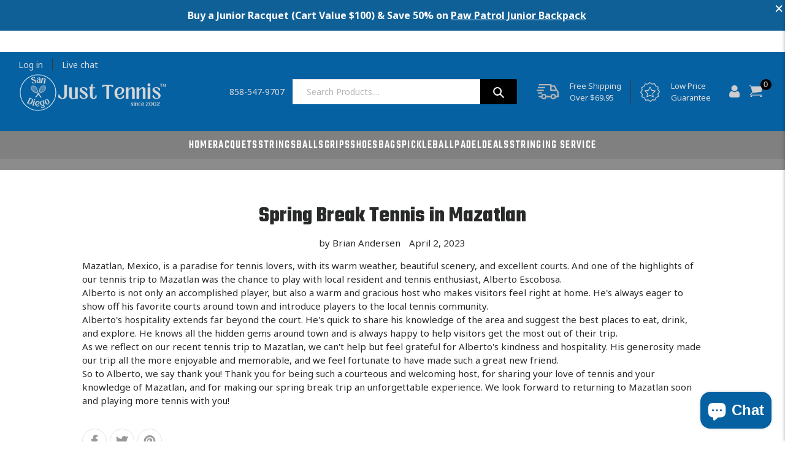

--- FILE ---
content_type: text/html; charset=utf-8
request_url: https://justtennis.shop/apps/discountninja/product/v5.2/data?handle=stringing-service&version=4
body_size: -426
content:
{
  "Version": "5.9.0",
  "Source": "Shopify",
  "Currency": "USD",
  "Id": "8116895678749",
  "Handle": "stringing-service",
  "Price": 2500,
  "CompareAtPrice": 0,
  "Collections": "all-but-babolat,stringing-service",
  "CollectionIds": "637397369117,644910612765",  
  "Tags": "JTonly,No Tax",
  "Available": true,
  "Variants": [{
   			"Id":44326272074013,
   			"Price":2500,
   			"CompareAtPrice":2500,   			
   			"Available":true,
            "RequiresSellingPlan":false,
			"SellingPlanAllocations": []
   		}]
}

--- FILE ---
content_type: text/css
request_url: https://justtennis.shop/cdn/shop/t/11/assets/style.css?v=90097338125370236791729907856
body_size: 4783
content:
/** Shopify CDN: Minification failed

Line 34:0 All "@import" rules must come first
Line 133:49 Expected identifier but found "100%"

**/
/*----------  General CSS ----------*/
@import url('https://fonts.googleapis.com/css2?family=Roboto+Condensed:wght@300;400;700&display=swap');
html{font-size:100%;}
html,body{-webkit-font-smoothing:antialiased;-moz-osx-font-smoothing:grayscale;font-family:'Noto Sans',sans-serif;}
h1,.h1,h2,.h2,h3,.h3,h4,.h4,h5,.h5,h6,.h6{letter-spacing:0;font-family:'Teko',sans-serif;}
h2{font-size:52px;font-weight:600;margin:0;}
.section-header{margin-bottom:15px;}
a:hover,a:focus{text-decoration:none;outline:none;}
button:focus,input:focus,select:focus,textarea:focus{outline:none;box-shadow:none;}
a:hover,a:focus,.btn--link:hover,.btn--link:focus,.btn:hover,.btn:focus{opacity:1;}
:focus{outline:none;}
a:not([disabled]):hover,a:focus{color:#e31d27;}
a,button,input,select{-webkit-transition:all 0.2s ease-in-out;-moz-transition:all 0.2s ease-in-out;-o-transition:all 0.2s ease-in-out;transition:all 0.2s ease-in-out;}
img{max-width:100%;vertical-align:top;}
.main-content{position:relative;}
.page-container{-ms-transform:none!important;-webkit-transform:none!important;transform:none!important;}
.page-width{max-width:1300px;padding-left:30px;padding-right:30px;}
.page-width--small{max-width:660px;}
.index-section{position:relative;}
.index-section{padding-top:40px;padding-bottom:40px;}
[class*="index-section--flush"]:first-child{margin-top:0;}
.grid--flex{display:-webkit-box;display:-moz-box;display:-ms-flexbox;display:-webkit-flex;display:flex;}
.btn,.shopify-payment-button .shopify-payment-button__button--unbranded{padding:13px 42px;}
.btn:hover{background:#000!important;}
.btn{line-height:24px;transition:all 0.4s ease 0s;background:#e31d27;font-size:14px;border:none;letter-spacing:0;font-weight:normal;font-family:'Noto Sans',sans-serif;text-transform:uppercase;border-radius:0;}
.btn--secondary:not([disabled]):hover,.btn--secondary:focus,.btn--tertiary:not([disabled]):hover,.btn--tertiary:focus{background-color:#e31d27;border-color:#e31d27;color:#fff;}
.btn--small{padding:10px 15px;font-size:0.85714em;line-height:1;}
@import url('https://fonts.googleapis.com/css2?family=Noto+Sans:wght@400;700&family=Teko:wght@300;400;500;600;700&display=swap');
input.search-form__input::-webkit-input-placeholder{color:#848383;font-size:14px;font-family:'Noto Sans',sans-serif;}
input.search-form__input::-moz-placeholder{color:#848383;font-size:14px;font-family:'Noto Sans',sans-serif;}
input.search-form__input:-ms-input-placeholder{color:#848383;font-size:14px;font-family:'Noto Sans',sans-serif;}
input.search-form__input:-moz-placeholder{color:#848383;font-size:14px;font-family:'Noto Sans',sans-serif;}

/*----------  Header-Footer CSS ----------*/
.site-header{padding:10px 0;background:#141414;border:none;}
.site-header__mobile-nav{background:#141414;}
.announce_info{background:#616161;padding:9px 0;}
.announce_info li{display:inline-block;width:33.33%;float:left;font-size:14px;color:#fff;font-weight:normal;line-height:normal;position:relative;text-align:center;}
.announce_info li:nth-child(2):before{content:"";background:#c2c2c2;width:1px;height:16px;position:absolute;left:30px;}
.announce_info li:nth-child(2):after{content:"";background:#c2c2c2;width:1px;height:16px;position:absolute;right:0;}
.announce_info li img{vertical-align:middle;margin-right:13px;}
.right-top ul{display:inline-block;width:100%;text-align:right;}
.right-top li{display:inline-block;padding-right:22px;margin-right:22px;border-right:1px solid #000;color:#252525;}
.right-top li:last-child{border:none;padding:0;margin:0;}
.right-top li img{vertical-align:inherit;}
.right-top{padding:0 0 10px 0;}
.right-btm{display:flex;align-items:center;}
.search-form_inner{width:100%;max-width:600px;display:flex;align-items:center;margin-right:32px;}
.mail_text{display:flex;width:auto;flex-flow:wrap;margin-right:13px;max-width:150px;}
.mail_text a{display:inline-block;width:100%;color:#dddddd;font-size:17px;line-height:normal;}
form.search-form.search-page-form{width:100%;max-width:430px;}
.site-header__cart-count{width:18px;height:18px;font-size:10px;font-weight:normal;line-height:18px;right:-15px;top:-10px;}
.right-cart{display:flex;align-items:center;max-width:100%;width:80%;}
.right-cart ul{width:100%;display:flex;justify-content:center;}
.right-cart li,.site-header__icon.site-header__account{display:flex;align-items:center;margin-right:20px;padding-right:20px;border-right:1px solid #373737;float:left;}
.right-cart li img{margin-right:18px;}
.right-cart span{text-align:left;color:#dddddd;font-size:13px;line-height:19px;}
.right-cart li:last-child{border:none;padding:0;margin:0;}
.site-header__cart{padding:0;}
input.search-form__input{border:1px solid #e4e4e4;border-radius:0;padding:0 22px;min-height:41px;}
.search-form__connected-submit{height:41px;width:60px;}
.search-form__input-wrapper{min-height:auto;}
.site-header__logo{margin:20px 0;} 
.site-nav {
    margin: 0;
    background: #e31d27;
    display: flex;
    justify-content: center;
    flex-wrap: wrap;
    column-gap: 25px;
}
.site-nav a.site-nav__link--active{color:#0661A2;}
.site-nav__link--active .site-nav__label{border:none;}
.site-nav a:hover,.site-nav a:focus, .site-nav button:hover, .site-nav button:focus {color:#282929;}
.site-nav a, .site-nav button{color:#fff;font-size:19px;text-transform:uppercase;letter-spacing:0.07em;padding:9px 0;font-family:'Teko',sans-serif;vertical-align:top;line-height:normal;font-weight:500;}
.site-header__icon.site-header__account{padding-top:0;padding-bottom:0;padding-left:0;}
#AccessibleNav{background:#e31d27;}
.site-footer__rte p{margin:0;font-family:'Teko',sans-serif;font-size:56px;line-height:51px;font-weight:500;}
.footer .page-width{max-width:1290px;}
.site-footer__item:first-of-type{-webkit-flex:1 1 64%;-moz-flex:1 1 64%;-ms-flex:1 1 64%;flex:1 1 64%;}
.site-footer__item-inner{width:100%;}
.site-footer__rte p strong{font-weight:500;color:#e31d27;}
.site-footer__rte{margin-bottom:30px;}
.ftr-info a{font-size:28px;font-family:'Teko',sans-serif;color:#fff;display:flex;align-items:center;}
.ftr-info a img{margin-right:15px;}
.ftr-info li{margin:0 25px 0 0;display:inline-block;float:left;}
.ftr-info li:last-child{margin:0;}
.site-footer h4,.site-footer .h4{font-size:20px;line-height:22px;font-family:'Noto Sans',sans-serif;text-transform:uppercase;margin-bottom:35px;}
.site-footer__linklist-item{padding:0;width:50%;}
.site-footer__linklist-item a{color:#b2b2b2!important;font-size:16px;line-height:37px;}
.site-footer-item-tall{margin-bottom:0;height:auto;}
.grid--footer-float-right{display:flex;align-items:center;justify-content:space-between;}
.site-footer-item-align-right{text-align:left;}
.site-footer__copyright-content,.site-footer__copyright-content a{color:#b2b2b2!important;font-size:16px;line-height:37px;}
.social-icons__item{padding:0 10px;}
.ftr-copy{background:#0b0b0b;padding:5px 0;}
.site-footer__social-icons{padding-top:0;}
a.social-icons__link{line-height:normal;}
.site-footer{padding:90px 0 0 0;}
.template-index  .site-footer{margin:0;}
.breadcrumb .active{color:#8d8d8d;}
.breadcrumb a,.breadcrumb span{text-transform:uppercase;font-size:13px;padding-right:5px;color:#000;}
svg.icon.icon-cart{display:none;}
.template-collection .main-content,.template-product .main-content{padding:0;}
.template-product  .breadcrumb{margin:25px 0;}
.template-page .main-content{padding:0;}
.site-footer .page-width{max-width:1290px;}

/*----------  Home Css ----------*/
.template-index .main-content{padding:0;}
.slideshow__title{font-size:86px;line-height:74px;text-transform:uppercase;font-weight:600;margin:0;text-shadow:none;}
.slideshow__btn-wrapper--push{margin-top:0;}
.slideshow__text-content-list{max-width:520px;}
.mega-subtitle{text-shadow:none;font-size:20px;line-height:30px;margin:3px 0 30px 0;display:inline-block;width:100%;letter-spacing:0.1em;}
.slideshow__controls{margin-bottom:35px;}
.slideshow__arrows{background:no-repeat;padding:0;height:auto;width:auto!important;}
.slideshow__arrows .slideshow__arrow{display:none;}
.slideshow__arrows .slick-dots{margin:0;line-height:normal;}
.slideshow__arrows .slick-dots li{width:27px;height:1px;margin:0 7px;}
.slideshow__arrows .slick-dots li button,.slideshow__arrows .slick-dots li a{width:27px;height:1px;}
.slideshow__arrows .slick-dots li button::before,.slideshow__arrows .slick-dots li a::before{width:27px;height:2px;border-radius:0;}
.slideshow__arrows .slick-dots li button::before,.slideshow__arrows .slick-dots li a::before{color:#fff;}
.slideshow__arrows .slick-dots li.slick-active button::before,.slideshow__arrows .slick-dots li.slick-active a::before{color:#e31d27;}
.slideshow__controls:hover .slideshow__arrows,.slideshow__controls:focus .slideshow__arrows,.slideshow__controls--hover .slideshow__arrows{background-color:transparent;}
.small-tile{font-size:22px;font-family:'Teko',sans-serif;font-weight:600;letter-spacing:0.08em;position:relative;}
.coll-bg{background:url(coll-bg.png);background-repeat:no-repeat;background-size:cover;}
.collection-grid-item-box a{display:inline-block;100%;width:100%;background:#fff;box-shadow:0px 0px 9px 0px rgba(0,0,0,0.17);}
.collection-grid-item-box .col_img{display:inline-block;padding-top:72%;width:100%;position:relative;}
.collection-grid-item-box a img{position:absolute;top:50%;transform:translateY(-50%);object-fit:contain;max-width:180px;margin:0 auto;left:0;right:0;height:100%;padding:15px 0 0 0;}
.coll-bg .page-width{max-width:1430px;}
.collection-grid{margin-bottom:0;overflow:hidden;}
.collection-grid-itemtitle.h3{font-size:24px;line-height:20px;text-align:center;font-weight:normal;text-transform:uppercase;vertical-align:top;margin:20px 0;letter-spacing:0.04em;}
.collection-grid .grid__item{padding-left:10px;}
.collection-grid .grid{margin-left:-10px;}
.collection-inner .grid{margin:0;}
.collection-inner .grid__item{padding-left:0;}
.collection-link a{display:inline-block;width:100%;padding-top:70%;position:relative;vertical-align:top;}
.collection-link a img{position:absolute;top:50%;transform:translateY(-50%);height:100%;object-fit:cover;width:100%;}
.collection-inner .grid__item:first-child,.collection-inner .grid__item:nth-child(2){width:50%;}
.coll-title{position:absolute;bottom:55px;left:55px;}
.coll-title h3{margin:0;color:#fff;font-size:36px;line-height:29px;font-weight:500;text-transform:uppercase;}
.coll-title:before{content:"";background:#e31d27;width:84px;height:3px;position:absolute;bottom:-9px;}
.collection-inner{padding:50px 0 0 0;}
.grid-view-item__image-wrapper .grid-view-item__image{top:50%;transform:translate(-50%,-50%);width:auto;left:50%;width:100%;height:100%;object-fit:contain;}
.cart-popup__cta-link{color:#fff;}
.grid-view-item__title.product-card__title{font-size:14px;font-weight:normal;font-family:'Noto Sans',sans-serif;color:#282929;border:none;width:100%;display:inline-block;margin:7px 0 0 0;min-height:52px;}
.coll-slider .product-card{margin:0;border:1px solid #e1e1e1;text-align:center;padding:10px;}
.coll-slider .grid{margin-left:0;}
.coll-slider .grid__item{padding-left:0;margin:0 8px;}
.coll-slider .price{align-items:center;margin:8px 0 0 0;}
.coll-slider .price-item{font-size:24px;font-family:'Teko',sans-serif;font-weight:500;color:#282929;}
.coll-slider .price__sale .price-item.price-item--regular{font-size:19px;color:#808080;font-weight:300;line-height:normal;}
.price--on-sale .price__sale{align-items:center;}
.product-card:hover .product-card__image-wrapper,.product-card:focus-within .product-card__image-wrapper{opacity:1;}
.coll-slider .price__badges{position:absolute;top:0;right:10px;}
.product_coll .section-header{margin-bottom:15px;}
.coll-slider .slick-prev:before,.coll-slider .slick-next:before{display:none;}
.coll-slider .slick-prev,.coll-slider .slick-next{background:url(right.png);width:17px;height:42px;background-repeat:no-repeat;background-size:contain;}
.coll-slider .slick-prev{transform:translateY(-50%) rotate(180deg);left:-45px;}
.coll-slider .slick-next{right:-45px;}
.feature-row__image-wrapper .feature-row__image{height:100%;object-fit:cover;}
.feature-row__image-wrapper{margin:0 auto;}
.feture-block{position:absolute;top:80px;left:70px;max-width:350px;}
.feture-col .grid__item:first-child{width:62%;}
.feture-col .grid__item{width:38%;}
.padd-top img{vertical-align:initial;}
.coll-bg .section-header{margin-bottom:25px;}
.product_coll{padding-top:65px;}
.relative{position:relative;}
.feture-block h3{font-size:60px;line-height:53px;font-weight:500;text-transform:uppercase;color:#000;margin-bottom:10px;text-shadow:0px 0px 30px #fff,0 0px 10px #fff;}
.feture-block .btn{color:#fff;font-size:15px;line-height:24px;padding:10px 35px;}
.feture-col .grid__item:last-child .feture-block{bottom:35px;top:auto;left:0;right:0;margin:0 auto;text-align:center;}
.newsletter-section{padding:160px 0;background-repeat:no-repeat!important;background-size:cover!important;border-bottom:2px solid #fff;}
.newsletter-section h2{font-size:110px;line-height:60px;color:#fff;font-weight:500;margin:40px 0 30px 0;}
.newsletter-section .rte{font-size:26px;line-height:normal;color:#fff;margin:0;letter-spacing:0.15em;}
.newsletter-section .rte p{color:#fff;}
.newsletter-section .form-single-field{margin:0 auto;max-width:560px;}
.newsletter-section .form-single-field input{margin:0;border-radius:0;border:none;padding:0 30px;min-height:58px;}
.newsletter-section .form-single-field button.btn{min-height:58px;border-radius:0;border:none;}
.collection-grid-item-box{margin:15px 5px 30px 5px;}
.login-txt{font-size:13px;color:#e31d27;font-weight:300;}
.feture-col .grid__item:last-child h3{color:#fff;text-shadow:none;}

/*----------  About Css ----------*/
.popup-youtube{position:relative;display:inline-block;width:100%;}
.popup-youtube:before{content:"";position:absolute;background:url(video.png);background-repeat:no-repeat;background-size:cover;width:51px;height:50px;position:absolute;top:50%;transform:translateY(-50%);left:0;right:0;margin:0 auto;}
.about-sec strong{font-size:38px;line-height:37px;text-transform:uppercase;font-family:'Teko',sans-serif;font-weight:500;display:inline-block;width:100%;margin-bottom:10px;}
.about-section{padding:50px 0 15px;}
.about-sec p{margin-bottom:30px;}
.about-section p{line-height:30px;}
.about-sec.btm p:first-child{margin:0;}
.abt-img{display:flex;align-items:center;margin-top:50px;}
.abt-logo{display:inline-block;width:100%;text-align:center;margin-bottom:50px;}
.abt-logo:last-child{margin:0;}
.about .main-content,.contact .main-content{padding:0;}
.breadcrumb{margin:25px 0 0 0;}

/*----------  Contact Css ----------*/
.cont-top{padding:50px 0;}
.top-info{padding:35px 0 0 0;max-width:510px;}
.top-info h2{font-size:38px;line-height:38px;font-weight:600;color:#282929;}
.cont-social li{display:inline-block;margin-right:30px;}
.cont-social{margin:20px 0 30px;}
.form-vertical input,.form-vertical select,.form-vertical .disclosure__toggle,.form-vertical textarea{border:1px solid #acacac;padding:15px 20px;margin-bottom:22px;}
#ContactForm input::-webkit-input-placeholder{color:#333333;font-size:15px;opacity:1;font-family:'Noto Sans',sans-serif;}
#ContactForm input::-moz-placeholder{color:#333333;font-size:15px;opacity:1;font-family:'Noto Sans',sans-serif;}
#ContactForm input:-ms-input-placeholder{color:#333333;font-size:15px;opacity:1;font-family:'Noto Sans',sans-serif;}
#ContactForm input:-moz-placeholder{color:#333333;font-size:15px;opacity:1;font-family:'Noto Sans',sans-serif;}
.top-info .con-info li{border:1px solid #acacac;padding:20px 30px;display:flex;align-items:center;}
.top-info .con-info li img{margin-right:20px;}
.top-info .con-info li:last-child{border-top:none;}
.li-info{display:flex;align-items:center;}
.con-info p{font-size:15px;line-height:22px;color:#000;}
.form-vertical [type="submit"],.form-vertical .btn{border:none;margin:0;font-size:20px;padding:11px 50px;font-family: 'teko';}
.search-form.mobile{display:none;}
.index-section--flush:last-child{margin-bottom:0;}
.uplode-new{border:1px solid #acacac;font-size:15px;letter-spacing:0.05em;display:flex;align-items:center;justify-content:space-between;}
.uplode-new label{margin:0;position:relative;width:100%;padding:0 0 0 30px;}
.uplode-new label:before{content:"";background:url(upload.png);width:20px;height:22px;position:absolute;right:20px;}
#custom_photo{position:absolute;opacity:0;z-index:9;}
.file_upload{margin:0 0 30px 0;}
.google-maps iframe{width:100%;vertical-align:top;}
.contact .site-footer{margin:0;}
.uplode-new span{color:#e31d27;text-decoration:underline;}
.uplode-new span.uplod{height:50px;display:flex;align-items:center;text-decoration:none;font-weight:bold;border-left:1px solid #acacac;padding:0 34px;}
.img_inner{display:flex;}
.img_block{max-width:880px;width:100%;}
.img_slide{max-width:520px;width:100%;padding-left:30px;}
.img_blk{position:relative;height:100%;vertical-align:top;}
.img_blk img{vertical-align:top;height:100%;}
.img_text{position:absolute;top:50%;transform:translateY(-50%);left:70px;}
.img-slide,.img_slider div{height:100%;}
.img_slider{display:flex;height:100%;flex-flow:wrap;}
.img_slider img{height:100%;width:100%;}
.img_text span{color:#fff;font-size:20px;text-transform:uppercase;font-weight:normal;letter-spacing:0.15em;}
.img_text h2{color:#fff;margin:11px 0 7px 0;}
.img_text .btn{padding:10px 42px;}
.img_slider .slick-dots{margin:0;line-height:normal;width:100%;position:absolute;bottom:20px;z-index:9;}
.img_slider .slick-dots li{width:27px;height:1px;margin:0 7px;}
.img_slider .slick-dots li button,.img_slider .slick-dots li a{width:27px;height:2px;padding:0;background:#fff;}
.img_slider .slick-dots li button::before{display:none;}
.insta_blk img{width:100%;}
.img_slider .slick-dots li.slick-active button{background:#e31d27;}
.logo-bar{margin:0 0 75px 0;border:solid #ebebeb;display:inline-block;width:100%;border-width:1px 0 0 1px;vertical-align:top;}
.logo-bar__item {
    margin: 0;
    border: solid #ebebeb;
    border-width: 0 1px 1px 0;
    width: 16.6666667%;
    max-width: 100%;
    height: 150px;
    display: flex;
    align-items: center;
    justify-content: center;
    float: left;
    opacity: 0.8;
    padding: 20px;
    overflow: hidden;
}
.logo-bar__image {
    display: block;
    margin: 0 auto;
    object-fit: contain;
    object-position: center;
    height: 100%;
}
.insta_blk{display:none;}
.template-index .insta_blk{display:block;}
.img_with_slider{padding:30px 0 55px 0;}
.news_bg{padding-bottom:10px;}
.btn.new_btn{display:table;margin:0 auto;}
.main-content form.search-form.search-page-form{margin:0 auto;}
.list--inline .btn{color:#fff;}
#customer_logout_link{font-size:18px;text-decoration:underline;}
.template-customers-account h2,.template-customers-addresses h2{font-size:36px;}
.return-link-wrapper .btn{color:#fff;}
.list-view-items li:empty{display:none;}
#CustomerLoginForm .btn{margin:12px 0;}
.myaccount__account-details .btn{margin:20px 0;}
.address-new-toggle{margin:15px 0;}
.address .list--inline{margin:20px 0;}
.cart__continue-btn{margin:20px 0 0 0;}
.collection-hero__title{font-size:50px;}
#shopify-section-article-template .social-sharing .btn {
    background: transparent;
    width: 40px;
    height: 40px;
    border: 1px solid #e3e3e3;
    padding: 0;
    font-size: 0;
    border-radius: 100%;
    display: flex;
    align-items: center;
    justify-content: center;
}
#shopify-section-article-template .social-sharing .btn img {
    max-width: 20px;
}
#shopify-section-article-template .social-sharing li:first-child .btn img {
    max-width: 10px;
}
#shopify-section-article-template .social-sharing .btn svg {
    width: 20px;
    margin: 0;
    height: 20px;
    fill: #9a9a9a;
}
#shopify-section-article-template .social-sharing .btn:hover {
    background: transparent !important;
}
.product-single__media img {
    height: 100%;
    object-fit: contain;
}
ul.site-footer__linklist.list--inline {
    display: inline-table;
    width: 100%;
}

.iwishWrapper {
    margin: 0 100px !important;
}

.site-nav__dropdown a {
    color: #0661a2;
}

.site-nav__dropdown { 
    z-index: 9;
}
.template-page.brands .section-header {
    margin-top: 30px;
}
/*----------  Responisve Css ----------*/

@media only screen and (min-width: 768px){ 
  .about-us .feature-row-feature-row-2 .feature-row {
      width: 80%;
      margin: 0 auto;
  }
}
@media only screen and (max-width:1550px){
  .coll-slider .slick-prev{left:-35px;}
  .coll-slider .slick-next{right:-35px;}
}
@media only screen and (max-width:1500px){
  .coll-slider .slick-prev{left:0;}
  .coll-slider .slick-next{right:0;}
  .coll-slider{padding:0 50px;}
   .template-product .coll-slider{padding: 0 30px 0 22px;}
  .mail_text a{font-size:14px;}
  .right-cart li,.site-header__icon.site-header__account{margin-right:10px;padding-right:10px;}
}
@media only screen and (max-width:1199px){
  h2{font-size:42px;}
  .coll-title h3{font-size:28px;line-height:22px;}
  .coll-title{bottom:30px;left:30px;}
  .feture-block h3{font-size:35px;line-height:30px;}
  .feture-block{top:30px;left:30px;}
  .feture-col .grid__item:last-child .feture-block{bottom:30px;}
  .newsletter-section h2{font-size:60px;line-height:35px;}
  .newsletter-section .rte{font-size:18px;line-height:35px;margin:0 0 10px 0;}
  .newsletter-section{padding:60px 0;}
  .site-footer__rte p{font-size:38px;line-height:40px;}
  .site-footer{padding:40px 0 0 0;}
  .ftr-copy{padding:20px 0;}
  .right-cart li:first-child,.right-cart li:nth-child(2){display:none;}
  .right-cart li span{display:none;}
  .site-header__icon.site-header__account{padding:0;margin:0;border:none;}
  .right-cart ul{width:25px;height:22px;margin:0 10px 0 0;}
  .right-cart li img{margin-right:0;}
  .right-cart li{margin-right:0;padding-right:0;}
  .search-form_inner{max-width:100%;justify-content:center;}
  .right-cart{width:auto;}
  .announce_info li:nth-child(2):before,.announce_info li:nth-child(2):after{display:none;}
  .announce_info li.slick-slide{display:flex;align-items:center;justify-content:center;}
  .slideshow__title{font-size:52px;line-height:56px;}
  .mega-subtitle{font-size:18px;line-height:25px;margin:0 0 15px 0;}
  .coll-bg{padding-bottom:0;}
  .img_block{max-width:60%;}
  .img_slide{max-width:40%;}
  .img_text h2{margin:5px 0;}
  .img_with_slider{padding:0;}
  .img_text{left:30px;}
  .logo-bar__item{width:33.33%;}
  .logo-bar{margin:0 0 30px 0;}
}
@media only screen and (max-width:991px){
  .search-form{max-width:100%;}
  .right-cart{padding:0 0 0 20px;width:auto;}
  .grid--table>.grid__item.site-header__icons{padding:0 0 0 50px;}
  .site-nav a, .site-nav button{font-size:14px;}
  .right-top li{padding-right:10px;margin-right:10px;}
  .right-top li a{font-size:12px;}
  .collection-grid-itemtitle.h3{font-size:20px;}
  .img_inner{flex-flow:wrap;}
  .img_block{max-width:100%;margin-bottom:20px;}
  .img_slide{max-width:100%;padding-left:0;}
  .logo-bar__item.slick-slide{display:flex;}
}
@media only screen and (max-width:768px){
  .site-nav a, .site-nav button{font-size:12px;}
}
@media only screen and (max-width:749px){
  .site-header__icon.site-header__cart{width:20px;height:20px;margin:10px 10px 0 0;}
  .site-header__menu svg path{fill:#fff;stroke:#fff;color:#fff;}
  .mail_text{display:none;}
  .right-top{display:none;}
  .site-header__logo{padding-left:0;}
  .grid--table>.grid__item.site-header__icons{padding:0;}
  .search-form.mobile{display:block;}
  .search-form{display:none;}
  .site-header__menu{padding:0;margin:0 0 0 15px;}
  .slideshow__text-content-list{display:none;}
  .site-header__menu svg{width:30px;height:30px;}
  .site-header__icons .site-header__cart svg{width:25px;height:25px;vertical-align:text-top;}
  .mobile-nav-wrapper{z-index:9;display:none!important;top:100%!important;transform:none!important;height:100vh;}
  .mobile-nav-wrapper.js-menu--is-open{display:block!important;}
  .slideshow__title{font-size:42px;line-height:30px;}
  .slideshow__title--mobile ~ .slideshow__subtitle--mobile{margin-bottom:0;}
  .btn.slideshow__btn.slideshow__btn--mobile{margin:15px 0 0 0;}
  .collection-grid-item-box{margin-bottom:5px;}
  .collection-inner .grid__item{width:50%;}
  .feture-col .grid__item:first-child{width:100%;}
  .feture-col .grid__item{width:100%;}
  .site-footer__content{padding:0;}
  .coll-slider{padding:0 20px;}
  .page-width{padding-left:20px;padding-right:20px;}
  .mega-subtitle{font-size:15px;line-height:22px;}
  .grid--footer-float-right{flex-flow:wrap;}
  .site-footer-item-align-right{text-align:center;}
  .site-footer__icon-list{padding-bottom:10px;}
  .site-footer-item-tall{order:-1;}
  .site-footer__copyright-content,.site-footer__copyright-content a{font-size:14px;line-height:normal;}
  .coll-bg{padding-bottom:25px;}
  .slideshow__arrows .slick-dots{display:none;}
  .abt-img{flex-flow:wrap;}
  .abt-logo{margin-bottom:30px;}
  .abt-logo:last-child{margin-bottom:30px;}
  .top-info{padding:30px 0;max-width:100%;}
  .cont-top{padding:0 0 30px 0;}
  .top-info .con-info li{padding:10px;}
  .con-info p{word-break:break-all;}
  .padd-top img{width:100%;}
  .index-section.product_coll{padding-bottom:0;}
  .coll-bg .section-header{margin-bottom:10px;}
  .grid-view-item__image-wrapper .grid-view-item__image{height:100%;width:100%;object-fit:contain;}
  .img_with_slider{padding:30px 0 0 0;}
  .img_text{left:20px;}
  .img_text span{font-size:16px;}
  .img_text .btn{padding:5px 20px;}
  .right-cart ul{margin:5px 10px 0 0;}
}
@media only screen and (max-width:480px){
  h2{font-size:28px;}
  .collection-inner .grid__item:first-child,.collection-inner .grid__item:nth-child(2){width:100%;}
  .collection-inner .grid__item{width:100%;}
  .product_coll .section-header{margin-bottom:10px;}
  .small-tile{font-size:18px;letter-spacing:0.05em;}
  .product_coll{padding-bottom:0;}
  .newsletter-section .rte{line-height:normal;margin:10px 0;}
  .newsletter-section h2{font-size:40px;line-height:18px;}
  .ftr-info a{font-size:22px;}
  .site-footer__rte{margin-bottom:20px;}
  .site-footer__item{margin-bottom:30px;}
  .site-footer h4,.site-footer .h4{font-size:18px;line-height:20px;margin-bottom:10px;}
  .coll-title{bottom:20px;left:20px;}
  .feture-block .btn{font-size:13px;line-height:24px;padding:8px 20px;}
  .about-section{padding:15px 0;}
  .about-sec strong{font-size:30px;line-height:26px;}
  .google-maps iframe{height:250px;}
  .site-header__cart-count{top:-5px;right:-10px;width:15px;height:15px;}
  .index-section{padding-top:30px;padding-bottom:30px;}
  .collection-link{margin-bottom:10px;}
  .feture-col{padding-bottom:0;}
  .slideshow__title{font-size:34px;line-height:26px;}
  .coll-bg{padding-bottom:25px;}
  .template-customers-account h2,.template-customers-addresses h2{font-size:28px;}
  .coll-slider .price-item{font-size:20px;}
  .coll-slider .price__sale .price-item.price-item--regular{font-size:16px;}
  .coll-slider .jdgm-prev-badge__text {font-size: 13px;}
/*   .coll-slider .grid-view-item__title.product-card__title{min-height:110px;} */
}



--- FILE ---
content_type: text/css
request_url: https://justtennis.shop/cdn/shop/t/11/assets/product.css?v=160506862567353059281729907856
body_size: 3065
content:
h2.section-title{margin-bottom:20px}body.template-collection .section-header.text-center h1{font-size:58px;line-height:50px;color:#e31d27;font-weight:600;font-family:Teko;text-align:center}.reviews-sec .page-width{max-width:1290px;width:100%}.resp-arrow{margin-top:10px}div#first_product_description h3{font-size:20px;line-height:normal;color:#000;font-weight:700;font-family:Noto Sans}.product-single__thumbnail.active-thumb{border:1px solid #e31d27}.sidebar-title{font-size:32px;margin-bottom:15px;margin-top:0;color:#fff;font-family:Cormorant,serif;font-weight:500;padding-bottom:0;text-transform:uppercase}.sidebar-wrap{padding-bottom:30px}.sidebar-wrap .title{position:relative;text-transform:uppercase;margin-bottom:10px;cursor:pointer;padding-left:0;text-align:left;padding-right:25px;font-size:14px;line-height:normal;color:#000;font-weight:400;font-family:Noto Sans}.sidebar-wrap .title:after{content:"\f106";font-family:FontAwesome;font-size:20px;right:0;position:absolute;width:15px;height:15px;margin:auto;text-align:center;line-height:13px;top:0;cursor:pointer;bottom:0}.sidebar-wrap .title.open:after{content:"\f107"}.sidebar-content{display:inline-block;position:relative}.sidebar-content+.sidebar-content{padding-top:20px;margin-left:35px}.qty-btn{text-align:center}.sidebar-wrap .check{margin-bottom:5px;line-height:normal}.sidebar-wrap .check>a{display:inline-block;padding-left:0;padding-top:0;padding-bottom:5px;position:relative;text-transform:capitalize;font-size:14px;line-height:normal;color:#000;font-weight:400;font-family:Noto Sans}.check.view a{font-family:Open Sans,sans-serif;font-weight:400;font-size:18px;color:#c74f24}.sidebar-wrap .check.view>a:before{display:none}.sidebar-wrap .check>a:before{display:none;content:"";width:13px;height:13px;border:1px solid #404040;position:absolute;left:0;top:9px;opacity:1;-webkit-transition:all .12s,border-color .08s;-moz-transition:all .12s,border-color .08s;-ms-transition:all .12s,border-color .08s;-o-transition:all .12s,border-color .08s;transition:all .12s,border-color .08s}.sidebar-wrap .check.active a:before{width:13px;border-radius:0;opacity:1;background-color:#404040;border-color:#404040;font-weight:900}.product-list-col{margin-top:0}.prodinfo .products-item{height:345px;margin-bottom:20px;display:table;vertical-align:middle;width:100%;text-align:center}.prodinfo .products-item img{max-height:345px;width:auto;text-align:center}.products-item-box .products-item a{display:table-cell;vertical-align:middle;margin:0 auto}.prodboxses .products-item-box{vertical-align:top}.prodboxses .products-item-box a{font-size:16px;color:#202020;font-family:Lato,sans-serif;font-weight:400;margin:10px 0}.prodboxses .products-item-box a:hover{color:#bfb184}.prodboxses .products-item-box ins{font-size:20px;color:#000;font-family:Libre Baskerville,serif;font-weight:400;padding:0 4px;text-decoration:none}.prodboxses .products-item-box del{font-size:14px;color:#7a7a7a;font-family:Lato,sans-serif;font-weight:400}.prodboxses .pro-title{display:block;margin:5px 0}.sidebar-wrap .check>a:hover,.sidebar-wrap .check.active>a{color:#ed1579;background:none}.sidebar-wrap .check>a:hover span,.sidebar-wrap .check.active>a span{color:#821f09}.sidebar-wrap .inner-content{padding-bottom:5px;position:absolute;z-index:9999;background:#fff;left:0;top:100%;width:100%}.sidebar-wrap .sidebar-nav>li{padding-bottom:10px;width:100%}.sidebar-wrap .view-more{color:#e31e1e;padding-left:30px}.shop-accordion{border-top:1px solid #d7d7d7;padding-top:20px}.shop-acc-header>a{font-size:20px;font-weight:500;position:relative;text-transform:uppercase;padding-bottom:15px;padding-left:25px;margin-bottom:0;border-bottom:1px solid transparent;cursor:pointer;display:block}.shop-acc-header>a.collapsed{border-bottom:1px solid #d7d7d7;margin-bottom:20px}.accordion-header.open>h2{border-bottom:1px solid transparent;margin-bottom:0}.shop-acc-header>a:after{content:"\f462";font-family:Ionicons;color:#000;font-size:20px;position:absolute;left:0;top:0}.shop-acc-header>a.collapsed:after{content:"\f2c7"}.shop-acc-body{width:100%;margin-bottom:20px;overflow:hidden;border-bottom:1px solid #e1e1e1;padding-bottom:20px}.shop-acc-body ul li{list-style:inside}.filter-btn{display:none}.close-btn{display:none;position:absolute;top:8px;right:10px;color:#fff;font-size:14px}.shop_rt .icon{line-height:20px}.new-pagination{margin-bottom:40px}.new-pagination .btn{background-color:#fff;font-size:14px;color:#000;font-weight:400;font-family:Noto Sans;text-align:center;text-transform:capitalize;padding:0}.new-pagination .btn i{padding:0 10px;font-size:14px}.new-pagination .btn:hover{background-color:#fff!important;color:#000}.filters-toolbar{flex-direction:row-reverse}.filters-toolbar .new-pagination{padding:0;margin:0;width:33%;display:flex;justify-content:center}.filters-toolbar__item-child:first-child{margin-right:0}.filters-toolbar__item-wrapper{justify-content:flex-end;width:33%;text-align:right}.filters-toolbar__product-count{font-size:14px;color:#000;font-weight:400;font-family:Noto Sans;font-style:normal}.filters-toolbar__item--count{width:33%;text-align:left}.cet-box{font-size:16px;line-height:60px;color:#000;font-weight:700;font-family:Noto Sans;padding-left:30px;padding-right:80px}.product-card{margin:0 0 15px;border:1px solid #e1e1e1;text-align:center;padding:10px}.price{align-items:center}.price-item{font-size:24px;font-family:Teko,sans-serif;font-weight:500}.price__badges{position:absolute;top:0;right:10px}label.filters-toolbar__label.select-label{font-size:14px;color:#8d8d8d;font-weight:400;font-family:Noto Sans;text-align:center}select#SortBy{font-size:14px;color:#000;font-weight:400;font-family:Noto Sans}.sidebar-content.cet-sidebar{min-width:179px;height:43px;background-color:#fff;border:2px solid #000000;font-size:14px;line-height:60px;color:#000;font-weight:400;font-family:Noto Sans;padding:10px}div#Collection{padding-bottom:70px}.head-icon{float:left;width:113px}span.vender-bx{font-size:14px;color:#a3a3a3;font-weight:400;font-family:Noto Sans}span.vender-bx span{color:red;text-transform:capitalize}span.sku-bx{font-size:14px;color:#6b6b6b;font-weight:400;font-family:Noto Sans;text-align:right;border-left:1px solid #6b6b6b;padding:0 0 0 15px;margin-left:15px}span.sku-bx span{color:#000}.product-single__title{font-size:30px;line-height:32px;color:#282929;font-weight:700;font-family:Teko,sans-serif;margin:15px 0 10px}hr.prod-hr{margin:20px 0}.product__price .price-item{font-size:36px;line-height:37px;color:#282929;font-weight:500;font-family:Teko,sans-serif}.product-form__item{flex-basis:100%;padding:0}button.btn.product-form__cart-submit.btn--secondary-accent{font-size:15px;color:#010101;font-weight:700;font-family:Noto Sans;text-align:center;height:50px;background-color:#fff;border:1px solid #cdcdcd;line-height:0}button.btn.product-form__cart-submit.btn--secondary-accent:hover{background-color:#ed1579;color:#fff}.product-form__item label{font-size:14px;line-height:normal;color:#000;font-weight:700;font-family:Noto Sans;text-transform:uppercase;margin-bottom:10px}select.single-option-selector-new-product-template.product-form__input{height:40px;background-color:#fff;border:1px solid #cdcdcd;line-height:normal;font-size:14px;color:#000;font-weight:400;font-family:Noto Sans;text-transform:capitalize}.available-bx{font-size:14px;line-height:20px;color:#636363;font-weight:400;font-family:Noto Sans;margin-bottom:15px}.norton-bx{padding-bottom:15px}.norton-bx span{display:inline-block}span.wishlist-bx{float:right;padding-top:8px}.service-box{padding-top:15px;padding-bottom:15px}.service-box li{position:relative;padding-left:45px;margin-bottom:20px}.service-box li span{position:absolute;left:0;top:0}.need-right{float:left;width:calc(100% - 113px)}.need-right h3{font-size:18px;color:#282929;font-weight:700;font-family:Noto Sans;margin:0 0 5px}.need-right p{margin:0}.need-right li{display:inline-block;padding-right:20px}.need-right li a{font-size:14px;line-height:41px;color:#e81938;font-weight:400;font-family:Noto Sans;text-transform:capitalize;vertical-align:middle}.need-right li a img{vertical-align:middle;padding-right:3px}.jdgm-histogram__bar-content{background:#ed1579!important}.quantity-select{flex-basis:auto;margin:15px 0;padding:0;border:1px solid #ccc}.quantity-select input{padding:0;border-radius:0;max-width:inherit;width:45px;height:40px;min-height:inherit;border:0px solid transparent;border-left:0;border-right:0;display:inline-block;text-align:center;background:transparent}.quantity-select button{border-radius:0;width:45px;height:40px;padding:0;display:inline-block;border:0px solid transparent;background:transparent!important;line-height:0}.quantity-select button:hover{background:transparent!important}button.minus-icon.btn.qty-btn.minus{float:left}button.plus-icon.btn.qty-btn.plus{float:right}.prod-detail-faq{margin:20px 0;border:1px solid #cccccc;padding:50px 40px}.prod-detail-faq ul.resp-tabs-list.hor_1{display:none}.prod-detail-faq h2.resp-accordion{display:block}.prod-detail-faq .resp-tab-content{padding:0;border:0;font-size:14px;line-height:26px;color:#3c3c3c;font-weight:300;font-family:Montserrat}.prod-detail-faq .resp-tab-content p{font-size:15px;color:#282929;font-weight:400;font-family:Noto Sans;margin-bottom:20px}.prod-detail-faq .prod_in p{font-size:14px;line-height:26px;color:#3c3c3c;font-weight:300;font-family:Montserrat;margin-bottom:15px}.prod-detail-faq .prod_in,.prod-detail-faq .prod_in ul{margin-bottom:15px}.prod-detail-faq .prod_in li{background:url(right-icon.png) no-repeat left top;background-position:left 5px;position:relative;color:#666;font-size:16px;font-family:SF Pro Display;font-weight:400;margin-bottom:5px;padding-left:30px}.prod-detail-faq .resp-tab-active{border:none!important}.prod-detail-faq .resp-easy-accordion .resp-tab-content{border:none}.prod-detail-faq h2.resp-accordion{text-transform:uppercase;padding:11px 0;width:100%;text-align:left;font-size:38px;line-height:37px;color:#000;font-weight:500;font-family:Teko}.prod-detail-faq h2.resp-tab-active span.resp-arrow{background:url(minus.png);border:none;width:13px;height:10px;background-repeat:no-repeat!important}.prod-detail-faq .resp-arrow{background:url(plus.png);border:none;width:13px;height:13px;background-repeat:no-repeat!important}.prod-detail-faq h2.resp-accordion{background-color:transparent!important;border:none;border-top:none;padding:11px 0!important}.product-form{padding-top:0rem}.prod-detail-faq h2.resp-tab-active{padding:11px 0!important;color:#000!important}.prod-detail-faq div#parentHorizontalTab{width:100%!important;max-width:100%}.prod-detail-faq .resp-easy-accordion h2.resp-accordion{display:block;color:#000;font-size:15px;letter-spacing:1px;font-family:Proxima Nova Rg}#parentHorizontalTab{border-bottom:none}ul.resp-tabs-list.hor_1{display:none}.descriptions{padding-top:30px}.selector-wrapper.js.product-form__item{margin-top:20px}.product-form__item.product-form__item--submit.product-form__item--payment-button{margin:0}.need-help{display:inline-block;width:100%}.free{display:inline-block;padding-right:10px;height:35px;vertical-align:top}span.free img{vertical-align:middle}.product__price{margin-bottom:10px}.interest-free{font-size:14px;color:#222;font-weight:400;font-family:Noto Sans}.interest-free strong{text-transform:uppercase;text-decoration:underline}.shop-slider{margin-bottom:25px;position:relative;background:transparent}.slider-wrp{width:84%;float:right;text-align:center;border:1px solid #ccc;padding:45px 0}.product-single__thumbnails .slick-list.draggable{min-height:425px}.shop-slider .slick-slide{height:auto;display:table;vertical-align:middle;border:0}.product-single__photo-wrapper{display:block;vertical-align:middle}.product-details{padding-top:50px}.product-details .slick-slide{outline:none;text-align:center}.product-details .slick-slide img{display:inline-block}.shop-slider-nav .slick-prev,.thumbnails-slider__btn.thumbnails-slider__prev{content:"url";background-image:url(right.png);background-repeat:no-repeat;background-size:auto 100%;width:18px;height:31px;left:0;margin:0 auto;position:relative;transform:translateY(0) rotate(-90deg);display:none}.shop-slider-nav .slick-next,.thumbnails-slider__btn.thumbnails-slider__next{content:"";position:relative;background-image:url(right.png);background-repeat:no-repeat;background-size:auto 100%;width:16px;height:31px;right:0;left:0;bottom:0;margin:0 auto;top:inherit;transform:translateY(0) rotate(90deg);display:none}.thumbnails-slider__btn{border:none;background:transparent url(right.png);background-repeat:no-repeat;background-size:auto 100%;left:0;right:0;margin:0 auto;display:table}.slick-prev:before,.slick-next:before{display:none}.shop-slider-nav .slick-prev{content:"url";background-image:url(right.png);background-repeat:no-repeat;background-size:auto 100%;width:18px;height:31px;left:0;margin:0 auto;position:relative;transform:translateY(0) rotate(-90deg)}.shop-slider-nav .slick-next{content:"";position:relative;background-image:url(right.png);background-repeat:no-repeat;background-size:auto 100%;width:16px;height:31px;right:0;left:0;bottom:0;margin:0 auto;top:inherit;transform:translateY(0) rotate(90deg)}.shop-slider-nav .thumb{border:2px solid #ccc;width:110px;height:122px;cursor:pointer;text-align:center;margin:5px auto;padding:0;border-radius:0;outline:none;overflow:hidden;position:relative;vertical-align:middle;display:inline-block}.shop-slider .slick-list.draggable{padding:0;text-align:center}.shop-slider-nav .slick-slide{display:inline-block;margin:5px auto}.prod_del_info{display:none}.product-single__thumbnail{width:77px;height:77px;margin:0 auto;border:1px solid #ccc;display:flex;padding:8px 0;align-items:center;justify-content:center}.product-single__thumbnail img{width:30px;padding:5px}.slick-slide.slick-current.slick-active .thumb{border:2px solid #e31d27}.pdp-left-box{padding-right:24px}h2.jdgm-rev-widg__title{font-size:35px}.sidebar-content.cet-sidebar .inner-content{padding:0 10px}.jdgm-widget.jdgm-widget{display:block!important;margin-bottom:10px}.jdgm-prev-badge.jdgm--js,body.template-collection .jdgm-prev-badge[data-average-rating="0.00"],.product-recommendations__inner .jdgm-prev-badge[data-average-rating="0.00"]{display:block!important}.product-single__thumbnails{overflow:hidden;float:left;width:15%}.shop-slider-nav .slick-prev,.shop-slider-nav .slick-next{z-index:9999}.jdgm-divider-top{display:flex}header.collection-header{margin-top:30px}.jdgm-rev__header{padding-right:22px}body.template-collection .login-txt{display:none}div#shopify-section-new-product-template{padding-top:20px}body.template-product .jdgm-prev-badge[data-average-rating="0.00"]{display:block!important}.all-product{padding:0 8px}.product-single__meta{max-width:460px;width:100%}.product-single__media-wrapper{display:block!important}@media (max-width:1170px){li.grid__item.grid__item--new-collection-template.small--one-half.medium-up--one-sixth.cle-bx{width:20%}.slider-wrp{width:80%}.pdp-left-box{padding-right:0}li.grid__item.grid__item--new-collection-template.small--one-half.medium-up--one-sixth.cle-bx:nth-child(5n+1){clear:both}li.grid__item.grid__item--new-collection-template.small--one-half.medium-up--one-sixth.cle-bx:nth-child(6n+1){clear:none}}@media only screen and (max-width:1023px){.filter-btn{display:block;width:100%;margin-bottom:20px;padding:10px;line-height:normal;height:auto;font-size:20px;background-color:#000;color:#fff;cursor:pointer;text-align:center}.product-list-col{width:100%}.sidebar-col{position:fixed;width:270px;left:-100%;top:0;padding:30px 15px 0;height:100%;z-index:9999;overflow-x:hidden;overflow-y:auto;box-shadow:0 0 30px #00000040;background-color:#000;-webkit-transition:all .5s ease-out;-moz-transition:all .5s ease-out;-ms-transition:all .5s ease-out;-o-transition:all .5s ease-out;transition:all .5s ease-out}.sidebar-col.sidebar-open{left:0}.close-btn{display:block}.sidebar-wrap .title{color:#fff}.cet-box{display:none}.sidebar-content+.sidebar-content{padding-top:10px;padding-left:0}.sidebar-content.cet-sidebar{min-width:100%;height:auto;background-color:transparent;border:0px solid transparent;line-height:normal;color:#fff;padding:0}body.template-collection .section-header.text-center h1{font-size:45px}.sidebar-content{width:100%}.sidebar-wrap .inner-content{position:relative;background:transparent;padding-left:10px}.sidebar-wrap .check>a{color:#fff}.sidebar-content+.sidebar-content{margin-left:0}li.grid__item.grid__item--new-collection-template.small--one-half.medium-up--one-sixth.cle-bx{width:25%}.shop-slider-nav .slick-prev,.shop-slider-nav .slick-next{position:absolute;top:28px;z-index:9999}.shop-slider-nav .slick-prev{margin:0;transform:translateY(0) rotate(-180deg)}.shop-slider-nav .slick-next{margin:0;transform:translateY(0) rotate(0);right:0;left:inherit}.pdp-left-box{padding-right:0}.product-single__thumbnail{padding:0;overflow:hidden}.product-single__meta{max-width:100%}li.grid__item.grid__item--new-collection-template.small--one-half.medium-up--one-sixth.cle-bx:nth-child(5n+1){clear:none}li.grid__item.grid__item--new-collection-template.small--one-half.medium-up--one-sixth.cle-bx:nth-child(4n+1){clear:both}}@media only screen and (max-width:991px){.pdp-left-box,.pdp-right-box{width:100%}.pdp-right-box{padding-top:30px}.interest-free{margin-top:15px}.slider-wrp,.shop-slider-nav{width:100%}.shop-slider-nav .slick-track{margin:auto}.product-single__thumbnail{margin:0;display:inline-block}.jdgm-divider-top{display:flex;flex-direction:column}.prod-detail-faq{padding:15px}.thumbnail-bx,body.template-product .grid__item.product-single__media-group.medium-up--one-half{width:100%}.product-single__thumbnails .slick-list.draggable{min-height:inherit}.product-single__thumbnails{padding:0 40px}.shop-slider-nav .slick-prev,.shop-slider-nav .slick-next{top:50%;transform:translateY(-50%)}.shop-slider-nav .slick-prev{transform:translateY(-50%) rotate(-180deg)}.slider-active .product-single__thumbnails{max-width:100%}}@media only screen and (max-width:767px){li.grid__item.grid__item--new-collection-template.small--one-half.medium-up--one-sixth.cle-bx{width:33.3%}li.grid__item.grid__item--new-collection-template.small--one-half.medium-up--one-sixth.cle-bx:nth-child(4n+1){clear:none}li.grid__item.grid__item--new-collection-template.small--one-half.medium-up--one-sixth.cle-bx:nth-child(3n+1){clear:both}}@media only screen and (max-width:749px){label.filters-toolbar__label.select-label{display:none}.head-icon{float:left;width:100%}.prod-detail-faq h2.resp-accordion{font-size:30px}li.grid__item.grid__item--new-collection-template.small--one-half.medium-up--one-sixth.cle-bx{width:50%}.product__price .price-item{font-size:22px;line-height:normal}.slider-wrp{padding:15px 0}div#shopify-section-new-product-template,.pdp-right-box{padding-top:0}li.grid__item.grid__item--new-collection-template.small--one-half.medium-up--one-sixth.cle-bx:nth-child(3n+1){clear:none}li.grid__item.grid__item--new-collection-template.small--one-half.medium-up--one-sixth.cle-bx:nth-child(odd){clear:both}}@media only screen and (max-width:480px){.filters-toolbar{flex-direction:column}.filters-toolbar__item-wrapper,.filters-toolbar__item--count{width:100%}label.filters-toolbar__label.select-label{display:none}.filters-toolbar__item-child:first-child,.filters-toolbar__input-wrapper,li.grid__item.grid__item--new-collection-template.small--one-half.medium-up--one-fifth{width:100%}.service-box{margin-top:15px}.product-single__thumbnail{margin:0 auto;overflow:hidden}.product-single__thumbnail img{height:100%;object-fit:contain}.product-single__title{font-size:22px;line-height:24px}h2.jdgm-rev-widg__title{font-size:28px}}@media only screen and (max-width:414px){span.wishlist-bx{width:100%}.need-right{width:calc(100% + -0px)}li.grid__item.grid__item--new-collection-template.small--one-half.medium-up--one-sixth.cle-bx{width:100%}}.jdgm-prev-badge[data-average-rating="0.00"]{display:block!important}
/*# sourceMappingURL=/cdn/shop/t/11/assets/product.css.map?v=160506862567353059281729907856 */


--- FILE ---
content_type: text/css
request_url: https://justtennis.shop/cdn/shop/t/11/assets/custom.css?v=42515469022846046821729907856
body_size: 2875
content:
@import"https://fonts.googleapis.com/css2?family=Poppins&display=swap";body.drawer-open{position:fixed;width:100%}.icon_with_wishlist a.iWishAdd{font-size:13px;color:#797979;font-weight:400;font-family:Noto Sans;text-align:right;letter-spacing:normal;display:flex;justify-content:right}.btn{font-family:Teko,sans-serif!important;font-size:20px;background-color:red}.site-header__mobile-nav{margin-top:-20px}.mobile-nav-wrapper.js-menu--is-open{overflow-y:scroll;padding-bottom:100px}.mobile-nav-wrapper:after{border:0!important}.header-account{display:flex;justify-content:end;position:relative;z-index:99}.header-account .site-header__icon{border-right:none;color:#ddd;font-size:14px}.header-account .site-header__icon.site-header__account{border-right:1px solid #373737;margin-right:15px;padding-right:15px}.right-cart li,.site-header__icon.site-header__account{margin-right:15px;padding-right:15px}.site-header__icon.chat-button{cursor:pointer}.site-header .search-form_inner{margin-left:100px}.right-cart{justify-content:end}.right-cart ul{width:auto}.announce_info{background-color:#8c8c8c}.announce_info li{color:#fafafa}.announce_info li:nth-child(2):after{content:none}.announce_info li{width:50%}#AccessibleNav,.site-nav{background:red}.mobile-nav__link{text-transform:uppercase}.slideshow__text-content-list{max-width:100%}.slideshow__title{line-height:1}.filter-search-boxes{display:flex;flex-wrap:wrap;column-gap:1rem;justify-content:center;row-gap:1rem}.collection-header .filter-search-boxes{position:absolute;top:70%;transform:translate(-50%,-70%);left:50%;width:100%}.filter-search-boxes .search-box{border-radius:4px;background-color:#fff;border:1px solid #464646}.filter-search-boxes .search-box .box-no{padding:0 15px;color:#6f6f6f;font-family:Noto Sans,sans-serif}.filter-search-boxes .search-box .search-select{width:150px;height:100%;font-family:Noto Sans,sans-serif;color:#6f6f6f}.template-index .feature-row-wrapper .feature-row{align-items:center}.template-index .feature-row-wrapper .feature-row .feature-row__text{padding-right:40px}.feature-row-wrapper .feature-row{align-items:flex-start}.feature-row__item{padding-top:25px}.feature-row__item.feature-row__image{padding:0}.feature-row__image-wrapper{margin-left:0}.feature-row__text .h3{color:#282828;font-weight:600;font-size:35px;line-height:37px}.feature-row__text .rte-setting.featured-row__subtext p{color:#282828;font-size:16px;line-height:30px;font-family:roboto condensed}.rich-text{padding-top:20px;padding-bottom:20px}.rich-text .rte-setting p{color:#282828;text-align:left;font-family:roboto condensed}.rich-text__text--large.text-center p{text-align:center}.small-title-with-icons:after{content:"";background:url(https://cdn.shopify.com/s/files/1/0555/9336/9879/files/Rectangle_19_copy_9.png?v=1665997152);background-size:24px;background-size:30px;position:absolute;background-position:center center;background-repeat:no-repeat;height:30px;width:40px}.small-title-with-icons:before{content:"";background:url(https://cdn.shopify.com/s/files/1/0555/9336/9879/files/Rectangle_19_copy_9_1.png?v=1665997153);background-size:24px;background-size:30px;position:absolute;background-position:center center;background-repeat:no-repeat;height:30px;width:40px;margin-left:-40px}.coll-bg{margin-top:20px}.coll-slider .price{margin:0}.logo-bar__item{opacity:1}.jdgm-prev-badge[data-average-rating="0.00"],.jdgm-preview-badge[data-template=index]{display:block!important}body.template-collection .section-header.text-center h1{text-transform:uppercase;color:#282929}.filters-toolbar-wrapper{border:0;margin-bottom:20px}#Collection .grid{margin-left:-20px}#Collection .grid .grid__item{padding-left:20px}.new-pagination .btn{font-family:Noto Sans,sans-serif!important;display:flex;align-items:center}.current_page_no{line-height:1.1;display:inline-flex;justify-content:center;height:20px;width:20px;border:2px solid #000}.product-card .price-item{color:#282929}.product-card .price__sale .price-item.price-item--regular{font-size:19px;color:gray;font-weight:300;line-height:normal}.product-single__title{margin-top:0}.product-single__thumbnails{float:none;margin-top:0}.product-single__thumbnail{margin:initial}.product-single__thumbnails-item{padding-left:0}.shop-slider-nav .slick-slide{margin:0 auto 10px}.jdgm-widget .jdgm-prev-badge__text{visibility:unset;color:#707070!important;margin-left:10px!important;font-family:Poppins!important;font-size:12px!important;text-transform:capitalize!important}button.btn.product-form__cart-submit.btn--secondary-accent{font-weight:500;font-size:20px!important;color:#000}.shopify-payment-button__button{font-weight:500!important;font-family:Teko,sans-serif!important;font-size:18px!important}.shopify-payment-button .shopify-payment-button__more-options{margin:16px 0 5px!important}#first_product_description .desc-head{font-size:17px;font-weight:700;margin-bottom:10px}.prod-detail-faq{max-width:1210px;width:100%;margin:0 auto}.prod-detail-faq h2.resp-tab-active{color:#282929!important}.top-info.contact-information .con-info li a{color:#000}.cont-social{display:flex;align-items:center}#CustomerLoginForm{max-width:450px;margin:0 auto}.login-rgstr-btn,.login-btn{min-width:200px;max-width:200px}.site-footer__item-inner.site-footer__item-inner--link_list .h4{font-family:Teko,sans-serif;font-weight:600;margin-bottom:25px}.ftr-info li{margin:0 25px 5px 0}.site-footer__linklist-item{text-transform:uppercase}.site-footer__linklist-item a{font-size:14px;line-height:34px}.site-footer__rte p strong{color:red}@media only screen and (max-width:992px){.site-header .search-form_inner{margin-left:20px}}@media only screen and (max-width:750px){.site-header__mobile-nav{margin-top:0}.header-account{display:none}.header-account .site-header__icon{font-size:12px;padding:0}.header-account .site-header__icon.site-header__account{margin-right:10px;padding-right:10px}.index-section.product_coll{padding-bottom:30px}.coll-slider{padding:0}.coll-slider .slick-prev{left:-10px}.coll-slider .slick-next{right:-10px}.price__regular,.price__sale{margin-right:0}.price__compare dd{margin:0}.template-index .feature-row-wrapper .feature-row .feature-row__text{padding:25px}.filter-search-boxes-desktop{display:none}.product-single__media-group{margin-bottom:0}.thumbnails-wrapper{margin:0 0 20px}hr.prod-hr{margin:15px 0}.filters-toolbar .new-pagination{width:auto}.site-footer__rte p{font-size:30px;line-height:35px}}#AccessibleNav,.site-nav{background:gray}.announce_info li{text-transform:uppercase;width:33%}.announce_info li:nth-child(3):before{content:"";background:#c2c2c2;width:1px;height:16px;position:absolute;left:-10px}.slideshow__text-content-list{text-align:left}.site-footer__rte p strong{color:#0661a2}.site-footer__linklist-item a{text-transform:capitalize}.site-footer__item-inner.site-footer__item-inner--link_list .h4{font-family:Noto sans}a:not([disabled]):hover,a:focus{color:#0661a2}.site-header__icon:hover{color:#ddd!important}.site-nav a:hover,.site-nav a:focus{color:#0661a2}.btn{font-family:Noto sans!important;font-size:15px;background:#0661a2;padding:12px 36px}.btn-slideshow{margin-top:8px}.coll-title:before{background:unset}.coll-title h3{border-bottom:3px solid #0661A2;padding-bottom:5px}.news-letter--signup{max-width:470px}.news-letter--signup form{display:flex;align-items:center}.news-letter--signup form .email input{padding:14px 18px;width:320px}.news-letter--signup{margin-top:14px}#shopify-section-bbdb7d0d-ffac-4d33-835a-34bc02194809 .slideshow__text-content-list{text-align:center}.grid-view-item.product-card{background:#fefefe}.slideshow__arrows .slick-dots li.slick-active button:before,.slideshow__arrows .slick-dots li.slick-active a:before{color:#0661a2}.feture-block{position:absolute;top:50%;left:10%;transform:translate(-10%,-50%);max-width:400px}.feture-block h3{font-size:52px;line-height:53px;font-weight:600;text-transform:uppercase;color:#fff;margin-bottom:10px;text-shadow:unset}.feture-col .grid__item:last-child .feture-block{bottom:unset;top:50%;left:50%;right:unset;transform:translate(-50%,-50%);margin:0 auto;text-align:center}.cols--new img{max-height:420px;object-fit:cover;width:100%}@media screen and (max-width:589px){.feture-block h3{font-size:28px;line-height:40px;margin-bottom:4px}.feture-block{position:absolute;top:50%;left:50%;transform:translate(-50%,-50%);text-align:center;max-width:400px}}@media screen and (max-width:749px){.news-letter--signup{max-width:unset}.news-letter--signup form{display:block}.news-letter--signup form .email input{margin-bottom:14px}}.filters-toolbar__product-count{vertical-align:middle}.count--title{font-size:44px;text-transform:uppercase;color:#282929;font-weight:600;margin-bottom:unset}.filters-toolbar__product-count{font-size:24px;font-family:Teko,sans-serif;text-transform:uppercase;color:#282929;font-weight:300}.coll--title-old{display:none}label.filters-toolbar__label.select-label{text-transform:capitalize}.filters-toolbar__input{height:46px;width:220px!important;border:1px solid #e1e1e1;padding-top:0;padding-bottom:0;color:#8d8d8d!important;font-weight:400!important}.filter-search-boxes{width:460px;display:block;max-width:560px;margin:0 auto}.banner--input--container{display:flex;justify-content:space-between}.banner--input2{margin-top:24px}.filter-search-boxes .search-box{border:unset;width:30%}.filter-search-boxes .search-box select{background-color:#fefefe;border:1px solid #b7b7b7;text-transform:uppercase;width:100%!important}.banner--input2 .search-box{width:100%!important}.banner--input2 .search-select{width:100%!important;text-transform:capitalize!important}.banner--input3{margin-top:24px}.banner--input3 .btn{width:100%}.filter-banner--inner{padding:60px 0;background-size:cover;background-position:center}.filter-bg--box{background:#fff}.filter-bg--box img{width:100%;display:block}.filter-banner--container{position:relative;width:85%;margin:0 auto}.filter-banner--container .filter-search-boxes{position:absolute;top:50%;left:50%;transform:translate(-50%,-50%)}.filter-search--heading{text-align:center;font-size:44px;text-transform:uppercase;color:#282929;font-weight:700}.template-collection .filter-banner--inner{padding-bottom:40px;padding-top:14px}.template-collection .breadcrumb{padding-bottom:12px;margin:0 auto}.template-collection .filter-banner--container{width:100%}@media screen and (max-width:1250px){.filter-search-boxes{width:420px;max-width:420px}.filter-banner--container{width:100%}}@media screen and (max-width:990px){.filter-bg--box{display:none}.filter-banner--container .filter-search-boxes{max-width:unset;width:80%!important;position:unset;transform:unset}.filter-banner--inner{padding:34px 0}}@media screen and (max-width:768px){.filter--btn{display:block!important}.filter-search--heading{font-size:28px}.filter-banner--container .filter-search-boxes{width:100%!important}.banner--input--container{display:block}.banner--input--container .search-box{width:100%!important;margin-bottom:12px}.banner--input2{margin-top:unset}}.filter-group-display__submit input{display:none}.coll_header_new{margin:unset;width:20%}.coll-main--box{display:flex}.coll_grid{width:80%;padding-left:34px}.coll_grid .breadcrumb{padding-top:42px;padding-bottom:16px}.filter-heading--new{padding-top:9px;font-family:Noto Sans!important;font-size:24px;text-transform:uppercase;color:#282929;font-weight:700;border-bottom:1px solid #d7d7d7;margin-bottom:24px;padding-bottom:12px}.filter-group-summary{padding-bottom:8px}.filter-group-summary span{font-size:16px;color:#222;font-weight:700;font-family:Noto Sans}.filter-group-display__list-item{font-size:14px;line-height:30px;color:#8d8d8d;font-weight:400;font-family:Noto Sans;text-transform:capitalize}.filter-group-display__list-item input{margin-right:8px;vertical-align:middle;height:24px;width:14px}.filter-group{border-bottom:1px solid #d7d7d7;margin-bottom:15px;padding-bottom:10px}.filter-group-display__price-range{display:flex;justify-content:space-between}.filter-group-display__price-range-from label,.filter-group-display__price-range-to label{text-align:center;font-size:14px;line-height:31px;color:#8d8d8d;font-weight:400;font-family:Noto Sans}.filter-group-summary{padding-bottom:8px;cursor:pointer}.filter-group-summary .icon-minus,.filter-group-summary .icon-plus{float:right}.filter-group-summary .icon-plus img{height:14px;width:14px}.filter-group-summary .icon--common img{vertical-align:middle}.icon-hidden,.shop_side{display:none}@media screen and (max-width:1023px){.shop_side--desktop{display:none}.shop_side{display:block}.coll_grid{width:100%;padding-left:unset}.filter-btn{margin-top:14px}.coll_header_new{width:unset}.coll_grid .breadcrumb{padding-top:unset}.sidebar-col{background:#fff}.close-btn{color:#000!important}}.load-more_wrap{text-align:center}.load-more_wrap img{max-width:40px;width:100%}ul.pagination{display:none!important}.col--pagenate{margin-top:60px}.ftr-copy{background:#181818!important}.announce_info li:nth-child(2):before{left:-20px}.right-cart li:nth-child(2){border-right:unset}.icon--user{margin-right:16px}.icon--user img{width:17px}@media screen and (max-width:749px){.icon--user{display:none}}#CustomerLoginForm .btn,.form-vertical [type=submit],.form-vertical .btn,.add--new,.cancel--new{font-size:15px;padding:12px 36px}.add--new,.cancel--new{min-width:200px}.cancel--new{margin-top:12px!important}.coll-bg{background:#f4f4f4!important}.coll-bg .section-header{margin:unset}.feture-block{min-width:300px}.site-footer{background-color:#000!important}.slideshow__image.ratio-container:after{padding-bottom:unset}.price__badges--listing{display:none}.product-card{position:relative}.product-card .wish--icon{position:absolute;z-index:99999;right:6px;top:0}.coll-slider .product-card{padding:12px}div#Collection{padding-bottom:unset}@media screen and (max-width:480px){.filters-toolbar{flex-direction:column-reverse}.filters-toolbar__input-wrapper select{width:100%!important;padding-left:12px!important}.count--title{text-align:center}}@media screen and (max-width:749px){.filters-toolbar__input-wrapper select{padding-left:12px!important}}.jdgm-star{padding:0 4px 0 0!important;font-size:12px!important}.jdgm-widget .jdgm-prev-badge__text{margin-left:4px!important;font-size:10px!important}.grid-view-item__image,.product-single__media img{background:#fff}.template-product{overflow-x:hidden}.template-product .store-availabilities-modal--active{z-index:999}#shopify-section-2c83d14b-2e44-4269-8a32-b5f9febd7fb2,#shopify-section-template--18313472016669__f4b06c50-e4b0-4e79-a1f0-b465392d4644{padding-top:unset}.section-cstm{padding-top:unset!important}.color2{background:#000!important}.color2 svg{fill:#fff!important}.color--nn .site-header__cart-count{background:#000}
/*# sourceMappingURL=/cdn/shop/t/11/assets/custom.css.map?v=42515469022846046821729907856 */


--- FILE ---
content_type: text/css
request_url: https://justtennis.shop/cdn/shop/t/11/assets/tlx.css?v=103715579299308741801729907856
body_size: 703
content:
.template-product .page-width,.template-product #AccessibleNav .page-width{max-width:1300px}.product-single__meta .price__pricing-group{position:relative}.quantity-select input{color:#797979}.ship_plus{margin-right:15px;font-size:18px}.product-single__meta .price__regular,.product-single__meta .price__sale{margin-right:0}.free_ship{font-size:14px;color:#2a8fe4;font-weight:700;font-family:Noto Sans}.truck_img{margin-right:5px;vertical-align:middle}.product-single__meta .price__badges{display:none}.product-single__meta .price--on-sale .price__sale{flex-direction:column;align-items:flex-start}.product-single__meta .price--on-sale .price-item--regular{color:#6b6b6b;font-size:15px;font-family:Noto Sans}.product-single__meta .product-form__item label,.quantity_labl{font-size:16px;color:#282929;display:inline-block;width:25%;margin-right:20px;text-transform:capitalize}.product-single__meta .single-option-selector-new-product-template.product-form__input{color:#797979;display:inline-block;width:45%}.product-single__meta .jdgm-widget .jdgm-prev-badge__text{color:#6b6b6b!important}.quantity_labl{font-weight:700;font-family:Noto Sans;line-height:normal}.product-single__meta .product-form__controls-group{display:block}.quantity-select{display:inline-block}.product_vendor{text-transform:uppercase;font-size:22px;line-height:30px;color:#282929;font-weight:700;margin-bottom:8px;display:block;font-family:Noto Sans,sans-serif}.jdgm-preview-badge .jdgm-star.jdgm-star{color:#006ac3!important}.pdp_descrptn{width:100%;display:block;margin-bottom:15px}.pdp_des,.pdp_des p{font-size:14px;line-height:22px;color:#636363;font-weight:400;font-family:Noto Sans,sans-serif;display:inline-block}.moreless-button{font-size:12px;color:#006ac3;font-family:Noto Sans,sans-serif;text-transform:capitalize;cursor:pointer}.moretext{display:none}.product-single__meta .price{align-items:flex-start}.slider-wrp{border:none}.adtnl_txt{color:#636363;width:100%;display:block;font-size:13px;font-family:Noto Sans;margin-bottom:5px}.adtnl_txt strong{color:#000}.icon_with_wishlist{display:flex;align-items:center;justify-content:space-between;gap:10px;margin-bottom:10px}.icon_img,.wishlist_icn{width:50%;flex-basis:50%}.wishlist_icn{text-align:right}.wishlist_txt{font-size:13px;color:#797979;font-weight:400;font-family:Noto Sans}.wishlist_txt svg{display:inline-block;vertical-align:middle;margin-right:5px;width:16px;height:16px}.status-chker{display:flex;align-items:center;margin-bottom:10px}.status_iner_img{width:26px}.status_iner_img img{float:left;width:20px}.status_iner_content{margin-left:8px;display:inline-block;font-size:13px;color:#7c7c7c;font-weight:400;font-family:Noto Sans}.chat-block{display:flex;border-top:1px solid #e1e1e1;border-bottom:1px solid #e1e1e1;padding:20px 0;margin:25px 0}.chat-icon img{width:55px;object-fit:contain;margin-right:25px}.chat-title{font-size:18px;color:#282929;font-weight:700;font-family:Noto Sans;margin-bottom:5px}.chat-desc{font-size:14px;line-height:normal;color:#7c7c7c;font-weight:400;font-family:Noto Sans}.chat-btn{margin-top:10px;display:flex;align-items:center;gap:15px}.chat-btn img{margin-right:5px;vertical-align:middle}.Call_us_2{font-size:13px;line-height:normal;color:#006ac3;font-weight:400;font-family:Noto Sans;text-transform:capitalize}.plyr.plyr--full-ui.plyr--video .plyr__control.plyr__control--overlaid{background-color:transparent;border:2px solid #fff;color:#fff;border-radius:50px}.plyr.plyr--full-ui.plyr--video .plyr__control.plyr__control--overlaid.plyr__tab-focus,.plyr.plyr--full-ui.plyr--video .plyr__control.plyr__control--overlaid:hover{color:#fff}.prdct_vdeo{width:100%;display:flex;flex-direction:column;margin:10px 0}.prdct_vdeo h3{font-size:16px;color:#282929;font-weight:700;font-family:Noto Sans}.video_dv{width:100%;display:block;position:relative}.pdp_video{width:100%}.playpause{width:65px;height:65px;position:absolute;left:50%;top:50%;transform:translate(-50%,-50%);cursor:pointer}@media only screen and (min-width:992px){.video_dv{width:90%;margin:0}.prdct_vdeo{margin:0}}.product-single__meta{max-width:100%}.template-product .ss__recommendation--vertical{display:none;position:absolute;top:0;right:50px}.ss__recommendation--vertical{width:130px;padding-bottom:12px}.arrow_dv{display:flex;align-items:center;justify-content:space-between;margin-bottom:15px}.arrow_dv img{cursor:pointer}.imaage_slider .slick-list{padding:0!important}.ss__recommendation--vertical .ss__recommendation__title{font-size:13px;line-height:22px;letter-spacing:0;text-align:center;color:#222;margin:0 0 10px;font-family:Noto Sans,sans-serif;font-weight:600}.ss__recommendation--vertical .ss__recommendation__results .ss__recommendation__result{margin-bottom:20px;padding-bottom:8px;border-bottom:2px solid}.ss__recommendation__result--image{width:100%;text-align:center}.ss__recommendation__result--image img{max-width:65%;margin:0 auto;height:auto;border-style:none;vertical-align:top}.ss__recommendation__result--image h2{text-align:center;font-size:14px;color:#5a5a5a;font-weight:400;display:block;margin:12px 0 7px;font-family:Noto Sans,sans-serif;text-transform:unset}.regular_price{font-size:23px;color:#282929;font-weight:500;font-family:Teko,sans-serif}.compare_price{font-size:17px;text-decoration:line-through;color:gray;font-weight:300;font-family:Teko,sans-serif}.product-form__item--no-variants{max-width:100%}.color_input{width:30px;height:30px;border-radius:50%;padding:15px;min-height:30px!important;cursor:pointer}.color_option,.color_labl{width:100%!important}.clr_labl span{font-weight:400;margin-left:5px}@media only screen and (min-width: 1200px){.template-product .ss__recommendation--vertical{display:block;right:0}.design_changer{padding-right:180px;position:relative}}@media only screen and (max-width:480px){.chat-block{flex-direction:column}.chat-icon img{margin-right:0;margin-bottom:10px}.product-single__meta .product-form__item label,.quantity_labl{font-size:14px}.product_vendor{font-size:18px;line-height:20px}.product_tabs h2{font-size:28px}.playpause{width:50px;height:50px}}@media only screen and (max-width:349px){.Call_us_2{font-size:12px}}.color_labl{display:inline-block;width:25%!important;margin-right:20px}.color_varint_slct{display:inline-block}
/*# sourceMappingURL=/cdn/shop/t/11/assets/tlx.css.map?v=103715579299308741801729907856 */


--- FILE ---
content_type: text/javascript
request_url: https://justtennis.shop/cdn/shop/t/11/assets/main.js?v=73368067821546215211729907856
body_size: 850
content:
$(function($2){$2(".sidebar-content > .title").on("click",function(e){$2(this).next(".inner-content").slideToggle(600),$2(this).toggleClass("open"),e.stopPropagation(),e.preventDefault()}),$2(".side-menu-icon").click(function(){$2(".side-menu-toggle").addClass("filter-open")}),$2(".icon-close-5").click(function(){$2(".side-menu-toggle").removeClass("filter-open")}),$2(".filter-btn").click(function(){$2(".sidebar-col").addClass("sidebar-open")}),$2(".close-btn").click(function(){$2(".sidebar-col").removeClass("sidebar-open")}),$2(".coll-slider").slick({infinite:!0,slidesToShow:6,slidesToScroll:1,responsive:[{breakpoint:1500,settings:{slidesToShow:6,slidesToScroll:1}},{breakpoint:1366,settings:{slidesToShow:4,slidesToScroll:1}},{breakpoint:1100,settings:{slidesToShow:3,slidesToScroll:1}},{breakpoint:749,settings:{slidesToShow:2,slidesToScroll:1}},{breakpoint:480,settings:{slidesToShow:2,slidesToScroll:1}}]}),$2(".popup-youtube").magnificPopup({disableOn:700,type:"iframe",mainClass:"mfp-fade",removalDelay:160,preloader:!1,fixedContentPos:!1}),jQuery(document).ready(function(){$2(".qty-btn.plus").click(function(e){e.preventDefault(),fieldName=$2(this).attr("field");var currentVal=parseInt($2("input[name="+fieldName+"]").val());isNaN(currentVal)?$2("input[name="+fieldName+"]").val(1):$2("input[name="+fieldName+"]").val(currentVal+1)}),$2(".qty-btn.minus").click(function(e){e.preventDefault(),fieldName=$2(this).attr("field");var currentVal=parseInt($2("input[name="+fieldName+"]").val());!isNaN(currentVal)&&currentVal>1?$2("input[name="+fieldName+"]").val(currentVal-1):$2("input[name="+fieldName+"]").val(1)});function openTab(event,cityName){var i,tabcontent,tablinks;for(tabcontent=document.getElementsByClassName("tabcontent"),i=0;i<tabcontent.length;i++)tabcontent[i].style.display="none";for(tablinks=document.getElementsByClassName("tablinks"),i=0;i<tablinks.length;i++)tablinks[i].className=tablinks[i].className.replace(" active","");document.getElementById(cityName).style.display="block",event.currentTarget.className+=" active"}$2(".back-to-top").click(function(){return $2("body,html").animate({scrollTop:0},1e3),!1}),$2(window).scroll(function(){$2(this).scrollTop()>1e3?$2(".back-to-top").slideDown():$2(".back-to-top").slideUp()}),$2(".item-swatch li label, .showoption ul li a").click(function(){$2(this).parent().addClass("active").siblings().removeClass("active")})}),$2("#parentHorizontalTab").length&&$2("#parentHorizontalTab").easyResponsiveTabs({type:"default",width:"auto",fit:!0,tabidentify:"hor_1",activate:function(event){var $tab=$2(this),$info=$2("#nested-tabInfo"),$name=$2("span",$info);$name.text($tab.text()),$info.show()}}),$2(".slider-wrp").slick({slidesToShow:1,slidesToScroll:1,arrows:!0,fade:!0,adaptiveHeight:!0,asNavFor:".shop-slider-nav"}),$2(".shop-slider-nav").slick({slidesToShow:5,slidesToScroll:1,asNavFor:".slider-wrp",dots:!1,arrows:!0,infinite:!1,focusOnSelect:!0,vertical:!0,adaptiveHeight:!0,verticalSwiping:!0,responsive:[{breakpoint:1200,settings:{slidesToShow:5,vertical:!0,slidesToScroll:1}},{breakpoint:992,settings:{slidesToShow:5,slidesToScroll:1,vertical:!1,verticalSwiping:!1}},{breakpoint:768,settings:{slidesToShow:4,slidesToScroll:1,vertical:!1,verticalSwiping:!1}},{breakpoint:480,settings:{slidesToShow:3,slidesToScroll:1,vertical:!1,verticalSwiping:!1}},{breakpoint:360,settings:{slidesToShow:2,slidesToScroll:1,vertical:!1,verticalSwiping:!1}}]}),$2(".img_slider").slick({infinite:!0,arrows:!1,dots:!0,slidesToShow:1,slidesToScroll:1}),$2(window).width()<="1199"&&$2(".announce_info ul").slick({infinite:!0,arrows:!1,dots:!1,autoplay:!0,adaptiveHeight:!0,autoplaySpeed:2e3,slidesToShow:1,slidesToScroll:1}),$2(window).width()<="991"&&$2(".logo-bar").slick({infinite:!0,arrows:!1,dots:!1,slidesToShow:2,slidesToScroll:1,responsive:[{breakpoint:480,settings:{autoplay:!0,autoplaySpeed:2e3,slidesToShow:1,slidesToScroll:1}}]}),$2(".moreless-button").click(function(event){event.preventDefault(),$2(".moretext").slideToggle(),$2(".short_desc").hide(),$2(".moreless-button").text()=="Read more"?$2(this).text("Read less"):($2(this).text("Read more"),$2(".short_desc").show())}),$2(".about-testimonial").slick({dots:!1,infinite:!0,slidesToShow:1,slidesToScroll:1,arrows:!0,prevArrow:"<button type='button' class='slick-prev3 pull-left'><svg stroke='#000' clip-rule='evenodd' fill-rule='evenodd' stroke-linejoin='round' stroke-miterlimit='2' viewBox='0 0 24 24' xmlns='http://www.w3.org/2000/svg'><path d='m9.474 5.209s-4.501 4.505-6.254 6.259c-.147.146-.22.338-.22.53s.073.384.22.53c1.752 1.754 6.252 6.257 6.252 6.257.145.145.336.217.527.217.191-.001.383-.074.53-.221.293-.293.294-.766.004-1.057l-4.976-4.976h14.692c.414 0 .75-.336.75-.75s-.336-.75-.75-.75h-14.692l4.978-4.979c.289-.289.287-.761-.006-1.054-.147-.147-.339-.221-.53-.221-.191-.001-.38.071-.525.215z' fill-rule='nonzero'></path></svg></button>",nextArrow:"<button type='button' class='slick-next3 pull-right'><svg stroke='#000' clip-rule='evenodd' fill-rule='evenodd' stroke-linejoin='round' stroke-miterlimit='2' viewBox='0 0 24 24' xmlns='http://www.w3.org/2000/svg'><path d='m14.523 18.787s4.501-4.505 6.255-6.26c.146-.146.219-.338.219-.53s-.073-.383-.219-.53c-1.753-1.754-6.255-6.258-6.255-6.258-.144-.145-.334-.217-.524-.217-.193 0-.385.074-.532.221-.293.292-.295.766-.004 1.056l4.978 4.978h-14.692c-.414 0-.75.336-.75.75s.336.75.75.75h14.692l-4.979 4.979c-.289.289-.286.762.006 1.054.148.148.341.222.533.222.19 0 .378-.072.522-.215z' fill-rule='nonzero'/></svg></button>"}),$2(".imaage_slider").slick({dots:!1,slidesToShow:3,slidesToScroll:1,vertical:!0,arrows:!0,speed:800,verticalSwiping:!0,adaptiveHeight:!0,infinite:!1,prevArrow:$2(".pre_arrow"),nextArrow:$2(".next_arrow")})}),$(".filter-group-display__list-item input").click(function(){$(this).parents(".filter-group-display").find(".filter-group-display__submit input").click()}),$(".filter-group-summary").click(function(){$(this).children().find(".icon--common").toggleClass("icon-hidden")}),$(".filter-group-display__price-range-to input").keyup(function(){$(this).parents(".filter-group-display").find(".filter-group-display__submit input").click()}),$(document).ready(function(){});
//# sourceMappingURL=/cdn/shop/t/11/assets/main.js.map?v=73368067821546215211729907856
